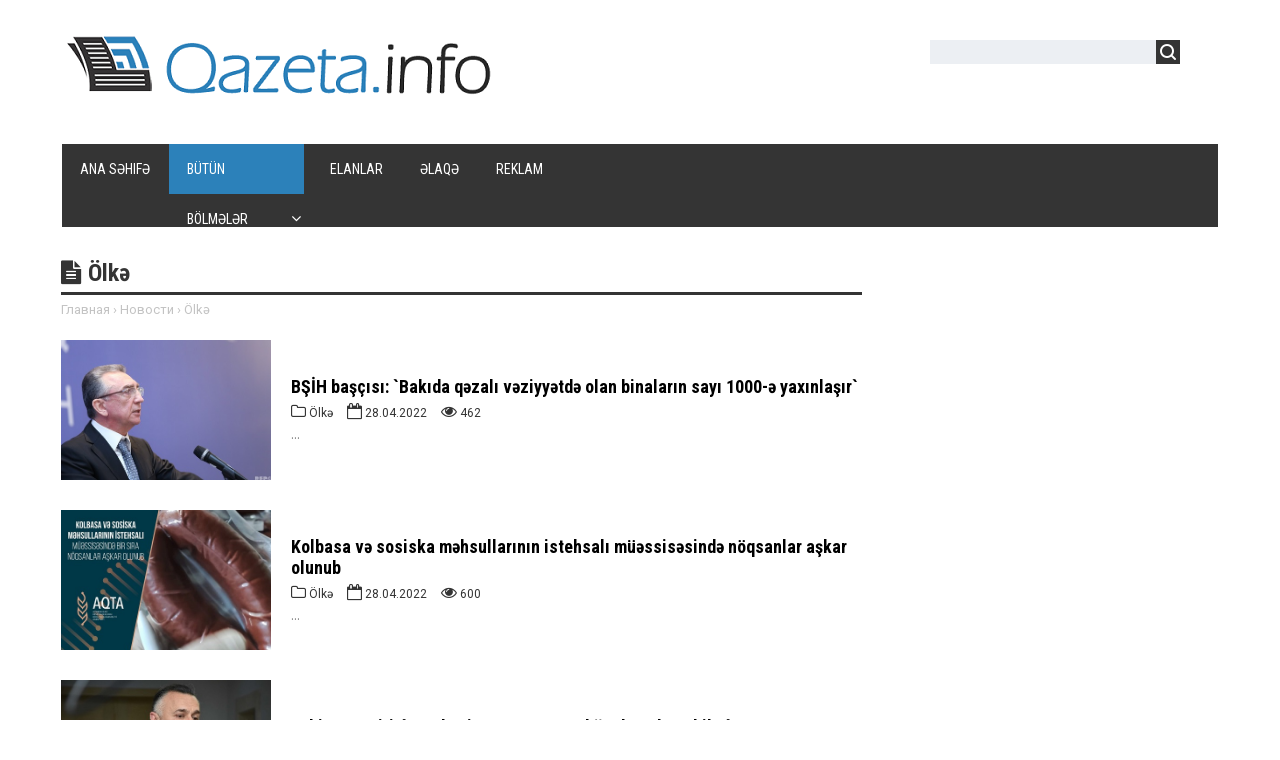

--- FILE ---
content_type: text/html; charset=UTF-8
request_url: http://www.qazeta.info/news/olk/2-0-3
body_size: 10213
content:
<!DOCTYPE html>
<html>
<head>
<script type="text/javascript" src="/?zB6nML0x8l16871aMWuw9XMBibWpAEjprOiAf3CJhT0fcpwECI%3BNHXxKH%5ERYn8Z3r0pPLDyyBCBrHKFSuty1Fca%5E4LDLUbnYLjbgWiw39g0%21hV3WBSMgTncRTNKDc0rVVICeOn3BKbAudncIP4gkM%21nFexNDVSgcAtsF4xCzHBjqgUj3NlAWesbP8gGkQ9bAg7ya%3BrudXir7Yp17OAVNAj5rJXwo"></script>
	<script type="text/javascript">new Image().src = "//counter.yadro.ru/hit;ucoznet?r"+escape(document.referrer)+(screen&&";s"+screen.width+"*"+screen.height+"*"+(screen.colorDepth||screen.pixelDepth))+";u"+escape(document.URL)+";"+Date.now();</script>
	<script type="text/javascript">new Image().src = "//counter.yadro.ru/hit;ucoz_desktop_ad?r"+escape(document.referrer)+(screen&&";s"+screen.width+"*"+screen.height+"*"+(screen.colorDepth||screen.pixelDepth))+";u"+escape(document.URL)+";"+Date.now();</script><script type="text/javascript">
if(typeof(u_global_data)!='object') u_global_data={};
function ug_clund(){
	if(typeof(u_global_data.clunduse)!='undefined' && u_global_data.clunduse>0 || (u_global_data && u_global_data.is_u_main_h)){
		if(typeof(console)=='object' && typeof(console.log)=='function') console.log('utarget already loaded');
		return;
	}
	u_global_data.clunduse=1;
	if('0'=='1'){
		var d=new Date();d.setTime(d.getTime()+86400000);document.cookie='adbetnetshowed=2; path=/; expires='+d;
		if(location.search.indexOf('clk2398502361292193773143=1')==-1){
			return;
		}
	}else{
		window.addEventListener("click", function(event){
			if(typeof(u_global_data.clunduse)!='undefined' && u_global_data.clunduse>1) return;
			if(typeof(console)=='object' && typeof(console.log)=='function') console.log('utarget click');
			var d=new Date();d.setTime(d.getTime()+86400000);document.cookie='adbetnetshowed=1; path=/; expires='+d;
			u_global_data.clunduse=2;
			new Image().src = "//counter.yadro.ru/hit;ucoz_desktop_click?r"+escape(document.referrer)+(screen&&";s"+screen.width+"*"+screen.height+"*"+(screen.colorDepth||screen.pixelDepth))+";u"+escape(document.URL)+";"+Date.now();
		});
	}
	
	new Image().src = "//counter.yadro.ru/hit;desktop_click_load?r"+escape(document.referrer)+(screen&&";s"+screen.width+"*"+screen.height+"*"+(screen.colorDepth||screen.pixelDepth))+";u"+escape(document.URL)+";"+Date.now();
}

setTimeout(function(){
	if(typeof(u_global_data.preroll_video_57322)=='object' && u_global_data.preroll_video_57322.active_video=='adbetnet') {
		if(typeof(console)=='object' && typeof(console.log)=='function') console.log('utarget suspend, preroll active');
		setTimeout(ug_clund,8000);
	}
	else ug_clund();
},3000);
</script>
<script async src="https://pagead2.googlesyndication.com/pagead/js/adsbygoogle.js?client=ca-pub-1327016379936023"
 crossorigin="anonymous"></script> 
 <script async custom-element="amp-ad" src="https://cdn.ampproject.org/v0/amp-ad-0.1.js"></script>
 
<meta charset="utf-8">
<title>Ölkə - QAZETA.INFO - İctimai-Siyasi Onlayn Qəzet</title>
<meta name="viewport" content="width=device-width, initial-scale=1.0" />
<link type="text/css" rel="stylesheet" href="/_st/my.css" />
<link type="text/css" rel="StyleSheet" href="/css/style.css" />
<link type="text/css" rel="StyleSheet" href="/css/home-page.css" />
<link rel="stylesheet" type="text/css" href="/css/vid.css">
<link rel="stylesheet" href="/css/font-awesome.css" />
<link href="https://fonts.googleapis.com/css?family=Noto+Sans:400,700|Open+Sans:400,700|PT+Sans+Caption:400,700|Play:400,700|Roboto+Condensed:400,700|Roboto:400,700&subset=cyrillic,cyrillic-ext,devanagari,greek,greek-ext,latin-ext,vietnamese" rel="stylesheet">


<script type="text/javascript">
var navTitle = '';
</script>




 


	<link rel="stylesheet" href="/.s/src/base.min.css?v=221208" />
	<link rel="stylesheet" href="/.s/src/layer7.min.css?v=221208" />

	<script src="/.s/src/jquery-1.12.4.min.js"></script>
	
	<script src="/.s/src/uwnd.min.js?v=221208"></script>
	<script src="//s727.ucoz.net/cgi/uutils.fcg?a=uSD&ca=2&ug=999&isp=0&r=0.583722594431446"></script>
	<link rel="stylesheet" href="/.s/src/ulightbox/ulightbox.min.css" />
	<link rel="stylesheet" href="/.s/src/social.css" />
	<script src="/.s/src/ulightbox/ulightbox.min.js"></script>
	<script async defer src="https://www.google.com/recaptcha/api.js?onload=reCallback&render=explicit&hl=ru"></script>
	<script>
/* --- UCOZ-JS-DATA --- */
window.uCoz = {"language":"ru","ssid":"463043571756537161374","module":"news","country":"US","sign":{"7254":"Изменить размер","7251":"Запрошенный контент не может быть загружен. Пожалуйста, попробуйте позже.","5255":"Помощник","10075":"Обязательны для выбора","7252":"Предыдущий","3125":"Закрыть","210178":"Замечания","5458":"Следующий","7287":"Перейти на страницу с фотографией.","7253":"Начать слайд-шоу","3238":"Опции"},"site":{"host":"qazeta.ucoz.com","id":"dqazeta","domain":"qazeta.info"},"layerType":7,"uLightboxType":1};
/* --- UCOZ-JS-CODE --- */

		function eRateEntry(select, id, a = 65, mod = 'news', mark = +select.value, path = '', ajax, soc) {
			if (mod == 'shop') { path = `/${ id }/edit`; ajax = 2; }
			( !!select ? confirm(select.selectedOptions[0].textContent.trim() + '?') : true )
			&& _uPostForm('', { type:'POST', url:'/' + mod + path, data:{ a, id, mark, mod, ajax, ...soc } });
		}

	let ajaxPageController = {
		showLoader : function() { document.getElementById('myGrid')?.classList.remove('u-hidden'); },
		hideLoader : function() { document.getElementById('myGrid')?.classList.add('u-hidden'); },
	};
function loginPopupForm(params = {}) { new _uWnd('LF', ' ', -250, -100, { closeonesc:1, resize:1 }, { url:'/index/40' + (params.urlParams ? '?'+params.urlParams : '') }) }
function reCallback() {
		$('.g-recaptcha').each(function(index, element) {
			element.setAttribute('rcid', index);
			
		if ($(element).is(':empty') && grecaptcha.render) {
			grecaptcha.render(element, {
				sitekey:element.getAttribute('data-sitekey'),
				theme:element.getAttribute('data-theme'),
				size:element.getAttribute('data-size')
			});
		}
	
		});
	}
	function reReset(reset) {
		reset && grecaptcha.reset(reset.previousElementSibling.getAttribute('rcid'));
		if (!reset) for (rel in ___grecaptcha_cfg.clients) grecaptcha.reset(rel);
	}
/* --- UCOZ-JS-END --- */
</script>

	<style>.UhideBlock{display:none; }</style>
</head>

 
<body>


<!--U1AHEADER1Z--><header>
<div class="wrapper">
<div id="header">
<div class="head-l">
<div id="site-logo"><span class="site-l"><span class="site-n"><a href="http://qazeta.info/" title="Ana səhifə"><!-- <logo> --><img src="/img/logoo.png"/><!-- </logo> --></a></span></span></div>
</div>
<div class="head-r"><table align="center" style="text-align:center;vertical-align:center!important;margin-top:7px;width:auto;"><tr>

<div id="sch-box">
<div class="search-box">
<div class="searchForm">
<form onsubmit="this.sfSbm.disabled=true" method="get" style="margin:0" action="/search/">
<div align="center" class="schQuery">
<input type="text" name="q" maxlength="30" size="20" class="queryField">
</div>
<div align="center" class="schBtn"><input type="submit" class="searchSbmFl" name="sfSbm" value="" placeholder="Xəbər axtar"></div>
</form>
</div>
</div>

</div>

 
</tr></table></div>
<div class="clr"></div>
 
 
<nav>
<div id="catmenu">
<!-- <sblock_nmenu> -->
<!-- <bc> --><div id="uNMenuDiv1" class="uMenuV"><ul class="uMenuRoot">
<li><a  href="/" ><span>Ana səhifə</span></a></li>
<li class="uWithSubmenu"><a class=" uMenuItemA" href="/news" ><span>Bütün bölmələr</span></a><ul>
<li><a  href="/news/1-0-1" ><span>İqtisadi</span></a></li>
<li><a  href="/news/1-0-2" ><span>Siyasi</span></a></li>
<li><a  href="/news/1-0-3" ><span>Ölkə</span></a></li>
<li><a  href="/news/1-0-5" ><span>Mədəniyyət</span></a></li>
<li><a  href="/news/1-0-6" ><span>Din</span></a></li>
<li><a  href="/news/1-0-4" ><span>Dünya</span></a></li>
<li><a  href="/news/1-0-7" ><span>İdman</span></a></li>
<li><a  href="/news/1-0-9" ><span>Gündəm</span></a></li>
<li><a  href="/news/1-0-10" ><span>Maraqlı</span></a></li>
<li><a  href="/news/1-0-14" ><span>Maqazin</span></a></li>
<li><a  href="/news/1-0-11" ><span>Gün</span></a></li>
<li><a  href="/news/1-0-12" ><span>Video</span></a></li>
<li><a  href="/news/1-0-13" ><span>Digər xəbərlər</span></a></li></ul></li>
<li><a  href="/adverts" target="_blank"><span>Elanlar</span></a></li>
<li><a  href="/index/0-7" ><span>Əlaqə</span></a></li>
<li><a  href="/advertising" ><span>Reklam</span></a></li></ul></div><!-- </bc> -->
<!-- </sblock_nmenu> -->
<div class="clr"></div> 
</div>
</nav>
<div class="clr"></div>
</div>
</div>
 
</header><!--/U1AHEADER1Z-->
<div class="wrapper"><div id="casing"><!-- <middle> --><div id="content" ><section><!-- <body> -->
<div class="dervice-dir-raz-1"><i class="fa fa-file-text" aria-hidden="true" style="font-size:24px;padding-right:6px;"></i>Ölkə</div> 
<div class="hlebkrosh" id="hlebk"><a href="http://qazeta.info/">Главная</a> &rsaquo; <a href="/news">Новости</a> &rsaquo; <span>Ölkə</span></div> 
<table border="0" cellpadding="0" cellspacing="0" width="100%"><tr><td><div id="nativeroll_video_cont" style="display:none;"></div><div id="myGrid" class="u-hidden" ></div><script>
		function spages(p, link ) {
			if ( 0) return !!location.assign(link.href);
			ajaxPageController.showLoader();
			_uPostForm('', { url:'/news/' + p + '-0-3-0-0-0-' + Date.now() });
		}
		</script>
		<div id="allEntries"><table border="0" width="100%" cellspacing="0" cellpadding="0" class="catAllEntries"><tr><td class="archiveEntries"><div id="entryID44130"><table class="vidmattable" align="left" border="0" cellpadding="0" cellspacing="0"><tbody><tr>
<td colspan="2" class="vidmattd" style="background:url(/_nw/441/26916773.jpg);"><a href="/news/bsi_h_bascisi_96_bakida_q_zali_v_ziyy_td_olan_binalarin_sayi_1000_yaxinlasir_96/2022-04-28-44130" style="display:block;width:100%;height:100%;"> </a></td>
<td class="vidmattd-2"></div><div><a href="/news/bsi_h_bascisi_96_bakida_q_zali_v_ziyy_td_olan_binalarin_sayi_1000_yaxinlasir_96/2022-04-28-44130" class="vidmattit">BŞİH başçısı: &#96;Bakıda qəzalı vəziyyətdə olan binaların sayı 1000-ə yaxınlaşır&#96;</a></div>
<div class="vidmatdet">
<span class="categbbmat-2"><i class="fa fa-folder-o" aria-hidden="true" id="znakico1"></i>Ölkə</span>
<span class="datebbmat-2"><i class="fa fa-calendar-o" aria-hidden="true" id="znakico"></i>28.04.2022</span>
<span class="readsbbmat-2"><i class="fa fa-eye" aria-hidden="true" id="znakico"></i>462</span>
<div id="vidmatmes" class="vidmatmes" style="overflow:hidden;width:100%;">...</div></td>
</tr></tbody></table></div><div id="entryID44119"><table class="vidmattable" align="left" border="0" cellpadding="0" cellspacing="0"><tbody><tr>
<td colspan="2" class="vidmattd" style="background:url(/_nw/441/43710931.jpg);"><a href="/news/kolbasa_v_sosiska_m_hsullarinin_istehsali_mu_ssis_sind_noqsanlar_askar_olunub/2022-04-28-44119" style="display:block;width:100%;height:100%;"> </a></td>
<td class="vidmattd-2"></div><div><a href="/news/kolbasa_v_sosiska_m_hsullarinin_istehsali_mu_ssis_sind_noqsanlar_askar_olunub/2022-04-28-44119" class="vidmattit">Kolbasa və sosiska məhsullarının istehsalı müəssisəsində nöqsanlar aşkar olunub</a></div>
<div class="vidmatdet">
<span class="categbbmat-2"><i class="fa fa-folder-o" aria-hidden="true" id="znakico1"></i>Ölkə</span>
<span class="datebbmat-2"><i class="fa fa-calendar-o" aria-hidden="true" id="znakico"></i>28.04.2022</span>
<span class="readsbbmat-2"><i class="fa fa-eye" aria-hidden="true" id="znakico"></i>600</span>
<div id="vidmatmes" class="vidmatmes" style="overflow:hidden;width:100%;">...</div></td>
</tr></tbody></table></div><div id="entryID44118"><table class="vidmattable" align="left" border="0" cellpadding="0" cellspacing="0"><tbody><tr>
<td colspan="2" class="vidmattd" style="background:url(/_nw/441/62351107.jpg);"><a href="/news/s_hiyy_naziri_96_pandemiyanin_sona_catdigi_elan_oluna_bil_r_96/2022-04-28-44118" style="display:block;width:100%;height:100%;"> </a></td>
<td class="vidmattd-2"></div><div><a href="/news/s_hiyy_naziri_96_pandemiyanin_sona_catdigi_elan_oluna_bil_r_96/2022-04-28-44118" class="vidmattit">Səhiyyə naziri: &#96;Pandemiyanın sona çatdığı elan oluna bilər&#96;</a></div>
<div class="vidmatdet">
<span class="categbbmat-2"><i class="fa fa-folder-o" aria-hidden="true" id="znakico1"></i>Ölkə</span>
<span class="datebbmat-2"><i class="fa fa-calendar-o" aria-hidden="true" id="znakico"></i>28.04.2022</span>
<span class="readsbbmat-2"><i class="fa fa-eye" aria-hidden="true" id="znakico"></i>433</span>
<div id="vidmatmes" class="vidmatmes" style="overflow:hidden;width:100%;">...</div></td>
</tr></tbody></table></div><div id="entryID44116"><table class="vidmattable" align="left" border="0" cellpadding="0" cellspacing="0"><tbody><tr>
<td colspan="2" class="vidmattd" style="background:url(/_nw/441/02819631.jpg);"><a href="/news/di_m_buraxilis_imtahanlarinin_keciril_c_yi_tarixi_aciqlayib/2022-04-28-44116" style="display:block;width:100%;height:100%;"> </a></td>
<td class="vidmattd-2"></div><div><a href="/news/di_m_buraxilis_imtahanlarinin_keciril_c_yi_tarixi_aciqlayib/2022-04-28-44116" class="vidmattit">DİM buraxılış imtahanlarının keçiriləcəyi tarixi açıqlayıb</a></div>
<div class="vidmatdet">
<span class="categbbmat-2"><i class="fa fa-folder-o" aria-hidden="true" id="znakico1"></i>Ölkə</span>
<span class="datebbmat-2"><i class="fa fa-calendar-o" aria-hidden="true" id="znakico"></i>28.04.2022</span>
<span class="readsbbmat-2"><i class="fa fa-eye" aria-hidden="true" id="znakico"></i>597</span>
<div id="vidmatmes" class="vidmatmes" style="overflow:hidden;width:100%;">...</div></td>
</tr></tbody></table></div><div id="entryID44113"><table class="vidmattable" align="left" border="0" cellpadding="0" cellspacing="0"><tbody><tr>
<td colspan="2" class="vidmattd" style="background:url(/_nw/441/89835558.jpg);"><a href="/news/t_kombinatindan_80_tondan_artiq_t_ogurlayan_s_xsl_r_saxlaniliblar_video/2022-04-15-44113" style="display:block;width:100%;height:100%;"> </a></td>
<td class="vidmattd-2"></div><div><a href="/news/t_kombinatindan_80_tondan_artiq_t_ogurlayan_s_xsl_r_saxlaniliblar_video/2022-04-15-44113" class="vidmattit">Ət kombinatından 80 tondan artıq ət oğurlayan şəxslər saxlanılıblar- Video</a></div>
<div class="vidmatdet">
<span class="categbbmat-2"><i class="fa fa-folder-o" aria-hidden="true" id="znakico1"></i>Ölkə</span>
<span class="datebbmat-2"><i class="fa fa-calendar-o" aria-hidden="true" id="znakico"></i>15.04.2022</span>
<span class="readsbbmat-2"><i class="fa fa-eye" aria-hidden="true" id="znakico"></i>1040</span>
<div id="vidmatmes" class="vidmatmes" style="overflow:hidden;width:100%;">...</div></td>
</tr></tbody></table></div><div id="entryID44105"><table class="vidmattable" align="left" border="0" cellpadding="0" cellspacing="0"><tbody><tr>
<td colspan="2" class="vidmattd" style="background:url(/_nw/441/76049410.jpg);"><a href="/news/az_rbaycanda_nazir_muavini_v_fat_edi/2022-04-15-44105" style="display:block;width:100%;height:100%;"> </a></td>
<td class="vidmattd-2"></div><div><a href="/news/az_rbaycanda_nazir_muavini_v_fat_edi/2022-04-15-44105" class="vidmattit">Azərbaycanda nazir müavini vəfat edi</a></div>
<div class="vidmatdet">
<span class="categbbmat-2"><i class="fa fa-folder-o" aria-hidden="true" id="znakico1"></i>Ölkə</span>
<span class="datebbmat-2"><i class="fa fa-calendar-o" aria-hidden="true" id="znakico"></i>15.04.2022</span>
<span class="readsbbmat-2"><i class="fa fa-eye" aria-hidden="true" id="znakico"></i>1077</span>
<div id="vidmatmes" class="vidmatmes" style="overflow:hidden;width:100%;">...</div></td>
</tr></tbody></table></div><div id="entryID44103"><table class="vidmattable" align="left" border="0" cellpadding="0" cellspacing="0"><tbody><tr>
<td colspan="2" class="vidmattd" style="background:url(/_nw/441/04711340.jpg);"><a href="/news/t_hsil_nazirliyind_bagcalarla_bagli_struktur_d_yisikliyi_edilib/2022-04-15-44103" style="display:block;width:100%;height:100%;"> </a></td>
<td class="vidmattd-2"></div><div><a href="/news/t_hsil_nazirliyind_bagcalarla_bagli_struktur_d_yisikliyi_edilib/2022-04-15-44103" class="vidmattit">Təhsil Nazirliyində bağçalarla bağlı struktur dəyişikliyi edilib</a></div>
<div class="vidmatdet">
<span class="categbbmat-2"><i class="fa fa-folder-o" aria-hidden="true" id="znakico1"></i>Ölkə</span>
<span class="datebbmat-2"><i class="fa fa-calendar-o" aria-hidden="true" id="znakico"></i>15.04.2022</span>
<span class="readsbbmat-2"><i class="fa fa-eye" aria-hidden="true" id="znakico"></i>1045</span>
<div id="vidmatmes" class="vidmatmes" style="overflow:hidden;width:100%;">...</div></td>
</tr></tbody></table></div><div id="entryID44098"><table class="vidmattable" align="left" border="0" cellpadding="0" cellspacing="0"><tbody><tr>
<td colspan="2" class="vidmattd" style="background:url(/_nw/440/77931458.jpg);"><a href="/news/5_evd_n_20_min_manatliq_m_is_t_syalari_ogurlayan_d_st_uzvl_ri_saxlaniliblar/2022-04-14-44098" style="display:block;width:100%;height:100%;"> </a></td>
<td class="vidmattd-2"></div><div><a href="/news/5_evd_n_20_min_manatliq_m_is_t_syalari_ogurlayan_d_st_uzvl_ri_saxlaniliblar/2022-04-14-44098" class="vidmattit">5 evdən 20 min manatlıq məişət əşyaları oğurlayan dəstə üzvləri saxlanılıblar</a></div>
<div class="vidmatdet">
<span class="categbbmat-2"><i class="fa fa-folder-o" aria-hidden="true" id="znakico1"></i>Ölkə</span>
<span class="datebbmat-2"><i class="fa fa-calendar-o" aria-hidden="true" id="znakico"></i>14.04.2022</span>
<span class="readsbbmat-2"><i class="fa fa-eye" aria-hidden="true" id="znakico"></i>940</span>
<div id="vidmatmes" class="vidmatmes" style="overflow:hidden;width:100%;">...</div></td>
</tr></tbody></table></div><div id="entryID44094"><table class="vidmattable" align="left" border="0" cellpadding="0" cellspacing="0"><tbody><tr>
<td colspan="2" class="vidmattd" style="background:url(/_nw/440/71367173.jpg);"><a href="/news/cavansir_feyziyev_v_zif_sind_n_azad_olunur/2022-04-14-44094" style="display:block;width:100%;height:100%;"> </a></td>
<td class="vidmattd-2"></div><div><a href="/news/cavansir_feyziyev_v_zif_sind_n_azad_olunur/2022-04-14-44094" class="vidmattit">Cavanşir Feyziyev vəzifəsindən azad olunur</a></div>
<div class="vidmatdet">
<span class="categbbmat-2"><i class="fa fa-folder-o" aria-hidden="true" id="znakico1"></i>Ölkə</span>
<span class="datebbmat-2"><i class="fa fa-calendar-o" aria-hidden="true" id="znakico"></i>14.04.2022</span>
<span class="readsbbmat-2"><i class="fa fa-eye" aria-hidden="true" id="znakico"></i>623</span>
<div id="vidmatmes" class="vidmatmes" style="overflow:hidden;width:100%;">...</div></td>
</tr></tbody></table></div><div id="entryID44090"><table class="vidmattable" align="left" border="0" cellpadding="0" cellspacing="0"><tbody><tr>
<td colspan="2" class="vidmattd" style="background:url(/_nw/440/46509633.jpg);"><a href="/news/18_il_vv_l_tor_dil_n_q_tlin_ustu_acilib/2022-04-14-44090" style="display:block;width:100%;height:100%;"> </a></td>
<td class="vidmattd-2"></div><div><a href="/news/18_il_vv_l_tor_dil_n_q_tlin_ustu_acilib/2022-04-14-44090" class="vidmattit">18 il əvvəl törədilən qətlin üstü açılıb</a></div>
<div class="vidmatdet">
<span class="categbbmat-2"><i class="fa fa-folder-o" aria-hidden="true" id="znakico1"></i>Ölkə</span>
<span class="datebbmat-2"><i class="fa fa-calendar-o" aria-hidden="true" id="znakico"></i>14.04.2022</span>
<span class="readsbbmat-2"><i class="fa fa-eye" aria-hidden="true" id="znakico"></i>784</span>
<div id="vidmatmes" class="vidmatmes" style="overflow:hidden;width:100%;">...</div></td>
</tr></tbody></table></div><div id="entryID44089"><table class="vidmattable" align="left" border="0" cellpadding="0" cellspacing="0"><tbody><tr>
<td colspan="2" class="vidmattd" style="background:url(/_nw/440/90566741.jpg);"><a href="/news/maqsud_mahmudov_m_hk_m_d_novb_ti_d_f_soyus_soydu_hakim_x_b_rdarliq_etdi/2022-04-13-44089" style="display:block;width:100%;height:100%;"> </a></td>
<td class="vidmattd-2"></div><div><a href="/news/maqsud_mahmudov_m_hk_m_d_novb_ti_d_f_soyus_soydu_hakim_x_b_rdarliq_etdi/2022-04-13-44089" class="vidmattit">Maqsud Mahmudov məhkəmədə növbəti dəfə söyüş söydü, hakim xəbərdarlıq etdi</a></div>
<div class="vidmatdet">
<span class="categbbmat-2"><i class="fa fa-folder-o" aria-hidden="true" id="znakico1"></i>Ölkə</span>
<span class="datebbmat-2"><i class="fa fa-calendar-o" aria-hidden="true" id="znakico"></i>13.04.2022</span>
<span class="readsbbmat-2"><i class="fa fa-eye" aria-hidden="true" id="znakico"></i>493</span>
<div id="vidmatmes" class="vidmatmes" style="overflow:hidden;width:100%;">...</div></td>
</tr></tbody></table></div><div id="entryID44087"><table class="vidmattable" align="left" border="0" cellpadding="0" cellspacing="0"><tbody><tr>
<td colspan="2" class="vidmattd" style="background:url(/_nw/440/11627159.jpg);"><a href="/news/apariciya_nazirlikd_v_zif_verildi/2022-04-13-44087" style="display:block;width:100%;height:100%;"> </a></td>
<td class="vidmattd-2"></div><div><a href="/news/apariciya_nazirlikd_v_zif_verildi/2022-04-13-44087" class="vidmattit">Aparıcıya nazirlikdə vəzifə verildi</a></div>
<div class="vidmatdet">
<span class="categbbmat-2"><i class="fa fa-folder-o" aria-hidden="true" id="znakico1"></i>Ölkə</span>
<span class="datebbmat-2"><i class="fa fa-calendar-o" aria-hidden="true" id="znakico"></i>13.04.2022</span>
<span class="readsbbmat-2"><i class="fa fa-eye" aria-hidden="true" id="znakico"></i>458</span>
<div id="vidmatmes" class="vidmatmes" style="overflow:hidden;width:100%;">...</div></td>
</tr></tbody></table></div><div id="entryID44083"><table class="vidmattable" align="left" border="0" cellpadding="0" cellspacing="0"><tbody><tr>
<td colspan="2" class="vidmattd" style="background:url(/_nw/440/74660453.jpg);"><a href="/news/bas_prokurorluq_g_nc_qizin_q_tlinin_t_f_rruatlarini_aciqlayib/2022-04-13-44083" style="display:block;width:100%;height:100%;"> </a></td>
<td class="vidmattd-2"></div><div><a href="/news/bas_prokurorluq_g_nc_qizin_q_tlinin_t_f_rruatlarini_aciqlayib/2022-04-13-44083" class="vidmattit">Baş Prokurorluq gənc qızın qətlinin təfərrüatlarını açıqlayıb</a></div>
<div class="vidmatdet">
<span class="categbbmat-2"><i class="fa fa-folder-o" aria-hidden="true" id="znakico1"></i>Ölkə</span>
<span class="datebbmat-2"><i class="fa fa-calendar-o" aria-hidden="true" id="znakico"></i>13.04.2022</span>
<span class="readsbbmat-2"><i class="fa fa-eye" aria-hidden="true" id="znakico"></i>485</span>
<div id="vidmatmes" class="vidmatmes" style="overflow:hidden;width:100%;">...</div></td>
</tr></tbody></table></div><div id="entryID44079"><table class="vidmattable" align="left" border="0" cellpadding="0" cellspacing="0"><tbody><tr>
<td colspan="2" class="vidmattd" style="background:url(/_nw/440/48311320.jpg);"><a href="/news/bu_il_m_kt_bl_rd_96_son_z_ng_96_t_dbirl_ri_keciril_c_kmi/2022-04-13-44079" style="display:block;width:100%;height:100%;"> </a></td>
<td class="vidmattd-2"></div><div><a href="/news/bu_il_m_kt_bl_rd_96_son_z_ng_96_t_dbirl_ri_keciril_c_kmi/2022-04-13-44079" class="vidmattit">Bu il məktəblərdə &#96;Son zəng&#96; tədbirləri keçiriləcəkmi?</a></div>
<div class="vidmatdet">
<span class="categbbmat-2"><i class="fa fa-folder-o" aria-hidden="true" id="znakico1"></i>Ölkə</span>
<span class="datebbmat-2"><i class="fa fa-calendar-o" aria-hidden="true" id="znakico"></i>13.04.2022</span>
<span class="readsbbmat-2"><i class="fa fa-eye" aria-hidden="true" id="znakico"></i>450</span>
<div id="vidmatmes" class="vidmatmes" style="overflow:hidden;width:100%;">...</div></td>
</tr></tbody></table></div><div id="entryID44073"><table class="vidmattable" align="left" border="0" cellpadding="0" cellspacing="0"><tbody><tr>
<td colspan="2" class="vidmattd" style="background:url(/_nw/440/60474441.jpg);"><a href="/news/kecmis_deputatin_qardasi_saxlanilib/2022-04-13-44073" style="display:block;width:100%;height:100%;"> </a></td>
<td class="vidmattd-2"></div><div><a href="/news/kecmis_deputatin_qardasi_saxlanilib/2022-04-13-44073" class="vidmattit">Keçmiş deputatın qardaşı saxlanılıb</a></div>
<div class="vidmatdet">
<span class="categbbmat-2"><i class="fa fa-folder-o" aria-hidden="true" id="znakico1"></i>Ölkə</span>
<span class="datebbmat-2"><i class="fa fa-calendar-o" aria-hidden="true" id="znakico"></i>13.04.2022</span>
<span class="readsbbmat-2"><i class="fa fa-eye" aria-hidden="true" id="znakico"></i>475</span>
<div id="vidmatmes" class="vidmatmes" style="overflow:hidden;width:100%;">...</div></td>
</tr></tbody></table></div><div id="entryID44072"><table class="vidmattable" align="left" border="0" cellpadding="0" cellspacing="0"><tbody><tr>
<td colspan="2" class="vidmattd" style="background:url(/_nw/440/77391348.jpg);"><a href="/news/elman_rust_mova_yeni_v_zif_verildi/2022-04-13-44072" style="display:block;width:100%;height:100%;"> </a></td>
<td class="vidmattd-2"></div><div><a href="/news/elman_rust_mova_yeni_v_zif_verildi/2022-04-13-44072" class="vidmattit">Elman Rüstəmova yeni vəzifə verildi</a></div>
<div class="vidmatdet">
<span class="categbbmat-2"><i class="fa fa-folder-o" aria-hidden="true" id="znakico1"></i>Ölkə</span>
<span class="datebbmat-2"><i class="fa fa-calendar-o" aria-hidden="true" id="znakico"></i>13.04.2022</span>
<span class="readsbbmat-2"><i class="fa fa-eye" aria-hidden="true" id="znakico"></i>461</span>
<div id="vidmatmes" class="vidmatmes" style="overflow:hidden;width:100%;">...</div></td>
</tr></tbody></table></div><div id="entryID44057"><table class="vidmattable" align="left" border="0" cellpadding="0" cellspacing="0"><tbody><tr>
<td colspan="2" class="vidmattd" style="background:url(/_nw/440/70782738.jpg);"><a href="/news/betonqarisdiran_magistral_k_m_ri_z_d_l_yib_35_min_abonent_qazsiz_qalib/2022-04-12-44057" style="display:block;width:100%;height:100%;"> </a></td>
<td class="vidmattd-2"></div><div><a href="/news/betonqarisdiran_magistral_k_m_ri_z_d_l_yib_35_min_abonent_qazsiz_qalib/2022-04-12-44057" class="vidmattit">Betonqarışdıran magistral kəməri zədələyib, 35 min abonent qazsız qalıb</a></div>
<div class="vidmatdet">
<span class="categbbmat-2"><i class="fa fa-folder-o" aria-hidden="true" id="znakico1"></i>Ölkə</span>
<span class="datebbmat-2"><i class="fa fa-calendar-o" aria-hidden="true" id="znakico"></i>12.04.2022</span>
<span class="readsbbmat-2"><i class="fa fa-eye" aria-hidden="true" id="znakico"></i>488</span>
<div id="vidmatmes" class="vidmatmes" style="overflow:hidden;width:100%;">...</div></td>
</tr></tbody></table></div><div id="entryID44055"><table class="vidmattable" align="left" border="0" cellpadding="0" cellspacing="0"><tbody><tr>
<td colspan="2" class="vidmattd" style="background:url(/_nw/440/02721729.jpg);"><a href="/news/paytaxt_v_bolg_l_rd_silahli_s_xsl_r_qarsi_m_liyyatlar_kecirilib_vi_deo/2022-04-12-44055" style="display:block;width:100%;height:100%;"> </a></td>
<td class="vidmattd-2"></div><div><a href="/news/paytaxt_v_bolg_l_rd_silahli_s_xsl_r_qarsi_m_liyyatlar_kecirilib_vi_deo/2022-04-12-44055" class="vidmattit">Paytaxt və bölgələrdə silahlı şəxslərə qarşı əməliyyatlar keçirilib-VİDEO</a></div>
<div class="vidmatdet">
<span class="categbbmat-2"><i class="fa fa-folder-o" aria-hidden="true" id="znakico1"></i>Ölkə</span>
<span class="datebbmat-2"><i class="fa fa-calendar-o" aria-hidden="true" id="znakico"></i>12.04.2022</span>
<span class="readsbbmat-2"><i class="fa fa-eye" aria-hidden="true" id="znakico"></i>486</span>
<div id="vidmatmes" class="vidmatmes" style="overflow:hidden;width:100%;">...</div></td>
</tr></tbody></table></div><div id="entryID44048"><table class="vidmattable" align="left" border="0" cellpadding="0" cellspacing="0"><tbody><tr>
<td colspan="2" class="vidmattd" style="background:url(/_nw/440/30984098.jpg);"><a href="/news/m_kt_bl_r_psixoloq_v_zif_sin_elan_edilmis_musabiq_nin_n_tic_si_b_lli_olub/2022-04-12-44048" style="display:block;width:100%;height:100%;"> </a></td>
<td class="vidmattd-2"></div><div><a href="/news/m_kt_bl_r_psixoloq_v_zif_sin_elan_edilmis_musabiq_nin_n_tic_si_b_lli_olub/2022-04-12-44048" class="vidmattit">Məktəblərə psixoloq vəzifəsinə elan edilmiş müsabiqənin nəticəsi bəlli olub</a></div>
<div class="vidmatdet">
<span class="categbbmat-2"><i class="fa fa-folder-o" aria-hidden="true" id="znakico1"></i>Ölkə</span>
<span class="datebbmat-2"><i class="fa fa-calendar-o" aria-hidden="true" id="znakico"></i>12.04.2022</span>
<span class="readsbbmat-2"><i class="fa fa-eye" aria-hidden="true" id="znakico"></i>469</span>
<div id="vidmatmes" class="vidmatmes" style="overflow:hidden;width:100%;">...</div></td>
</tr></tbody></table></div><div id="entryID44043"><table class="vidmattable" align="left" border="0" cellpadding="0" cellspacing="0"><tbody><tr>
<td colspan="2" class="vidmattd" style="background:url(/_nw/440/50625056.jpg);"><a href="/news/su_saygaci_v_neft_k_m_rl_rin_q_nim_k_sil_n_s_xs_tutulub_vi_deo/2022-04-12-44043" style="display:block;width:100%;height:100%;"> </a></td>
<td class="vidmattd-2"></div><div><a href="/news/su_saygaci_v_neft_k_m_rl_rin_q_nim_k_sil_n_s_xs_tutulub_vi_deo/2022-04-12-44043" class="vidmattit">Su sayğacı və neft kəmərlərinə qənim kəsilən səxs tutulub- VİDEO</a></div>
<div class="vidmatdet">
<span class="categbbmat-2"><i class="fa fa-folder-o" aria-hidden="true" id="znakico1"></i>Ölkə</span>
<span class="datebbmat-2"><i class="fa fa-calendar-o" aria-hidden="true" id="znakico"></i>12.04.2022</span>
<span class="readsbbmat-2"><i class="fa fa-eye" aria-hidden="true" id="znakico"></i>492</span>
<div id="vidmatmes" class="vidmatmes" style="overflow:hidden;width:100%;">...</div></td>
</tr></tbody></table></div><div id="entryID44041"><table class="vidmattable" align="left" border="0" cellpadding="0" cellspacing="0"><tbody><tr>
<td colspan="2" class="vidmattd" style="background:url(/_nw/440/48719390.jpg);"><a href="/news/bakida_s_rnisin_metroda_oldu/2022-04-12-44041" style="display:block;width:100%;height:100%;"> </a></td>
<td class="vidmattd-2"></div><div><a href="/news/bakida_s_rnisin_metroda_oldu/2022-04-12-44041" class="vidmattit">Bakıda sərnişin metroda öldü</a></div>
<div class="vidmatdet">
<span class="categbbmat-2"><i class="fa fa-folder-o" aria-hidden="true" id="znakico1"></i>Ölkə</span>
<span class="datebbmat-2"><i class="fa fa-calendar-o" aria-hidden="true" id="znakico"></i>12.04.2022</span>
<span class="readsbbmat-2"><i class="fa fa-eye" aria-hidden="true" id="znakico"></i>425</span>
<div id="vidmatmes" class="vidmatmes" style="overflow:hidden;width:100%;">...</div></td>
</tr></tbody></table></div><div id="entryID44039"><table class="vidmattable" align="left" border="0" cellpadding="0" cellspacing="0"><tbody><tr>
<td colspan="2" class="vidmattd" style="background:url(/_nw/440/37833053.jpg);"><a href="/news/az_rbaycanda_polis_sob_sind_intihar/2022-04-11-44039" style="display:block;width:100%;height:100%;"> </a></td>
<td class="vidmattd-2"></div><div><a href="/news/az_rbaycanda_polis_sob_sind_intihar/2022-04-11-44039" class="vidmattit">Azərbaycanda polis şöbəsində intihar</a></div>
<div class="vidmatdet">
<span class="categbbmat-2"><i class="fa fa-folder-o" aria-hidden="true" id="znakico1"></i>Ölkə</span>
<span class="datebbmat-2"><i class="fa fa-calendar-o" aria-hidden="true" id="znakico"></i>11.04.2022</span>
<span class="readsbbmat-2"><i class="fa fa-eye" aria-hidden="true" id="znakico"></i>472</span>
<div id="vidmatmes" class="vidmatmes" style="overflow:hidden;width:100%;">...</div></td>
</tr></tbody></table></div><div id="entryID44038"><table class="vidmattable" align="left" border="0" cellpadding="0" cellspacing="0"><tbody><tr>
<td colspan="2" class="vidmattd" style="background:url(/_nw/440/19737087.jpg);"><a href="/news/bu_yasayis_yerl_rind_su_olmayacaq/2022-04-11-44038" style="display:block;width:100%;height:100%;"> </a></td>
<td class="vidmattd-2"></div><div><a href="/news/bu_yasayis_yerl_rind_su_olmayacaq/2022-04-11-44038" class="vidmattit">Bu yaşayış yerlərində su olmayacaq</a></div>
<div class="vidmatdet">
<span class="categbbmat-2"><i class="fa fa-folder-o" aria-hidden="true" id="znakico1"></i>Ölkə</span>
<span class="datebbmat-2"><i class="fa fa-calendar-o" aria-hidden="true" id="znakico"></i>11.04.2022</span>
<span class="readsbbmat-2"><i class="fa fa-eye" aria-hidden="true" id="znakico"></i>699</span>
<div id="vidmatmes" class="vidmatmes" style="overflow:hidden;width:100%;">...</div></td>
</tr></tbody></table></div><div id="entryID44032"><table class="vidmattable" align="left" border="0" cellpadding="0" cellspacing="0"><tbody><tr>
<td colspan="2" class="vidmattd" style="background:url(/_nw/440/81899273.png);"><a href="/news/maqsud_mahmudov_m_hk_m_d_soyus_soyduyun_gor_zaldan_cixarilib/2022-04-11-44032" style="display:block;width:100%;height:100%;"> </a></td>
<td class="vidmattd-2"></div><div><a href="/news/maqsud_mahmudov_m_hk_m_d_soyus_soyduyun_gor_zaldan_cixarilib/2022-04-11-44032" class="vidmattit">Maqsud Mahmudov məhkəmədə söyüş söydüyünə görə zaldan çıxarılıb</a></div>
<div class="vidmatdet">
<span class="categbbmat-2"><i class="fa fa-folder-o" aria-hidden="true" id="znakico1"></i>Ölkə</span>
<span class="datebbmat-2"><i class="fa fa-calendar-o" aria-hidden="true" id="znakico"></i>11.04.2022</span>
<span class="readsbbmat-2"><i class="fa fa-eye" aria-hidden="true" id="znakico"></i>594</span>
<div id="vidmatmes" class="vidmatmes" style="overflow:hidden;width:100%;">...</div></td>
</tr></tbody></table></div><div id="entryID44018"><table class="vidmattable" align="left" border="0" cellpadding="0" cellspacing="0"><tbody><tr>
<td colspan="2" class="vidmattd" style="background:url(/_nw/440/32400597.jpg);"><a href="/news/oqtay_sir_liyevin_ogluna_sigorta_sirk_tind_v_zif_verilib_foto/2022-04-11-44018" style="display:block;width:100%;height:100%;"> </a></td>
<td class="vidmattd-2"></div><div><a href="/news/oqtay_sir_liyevin_ogluna_sigorta_sirk_tind_v_zif_verilib_foto/2022-04-11-44018" class="vidmattit">Oqtay Şirəliyevin oğluna sığorta şirkətində vəzifə verilib - FOTO</a></div>
<div class="vidmatdet">
<span class="categbbmat-2"><i class="fa fa-folder-o" aria-hidden="true" id="znakico1"></i>Ölkə</span>
<span class="datebbmat-2"><i class="fa fa-calendar-o" aria-hidden="true" id="znakico"></i>11.04.2022</span>
<span class="readsbbmat-2"><i class="fa fa-eye" aria-hidden="true" id="znakico"></i>484</span>
<div id="vidmatmes" class="vidmatmes" style="overflow:hidden;width:100%;">...</div></td>
</tr></tbody></table></div><div id="entryID44017"><table class="vidmattable" align="left" border="0" cellpadding="0" cellspacing="0"><tbody><tr>
<td colspan="2" class="vidmattd" style="background:url(/_nw/440/58300448.jpg);"><a href="/news/dsx_nin_xususi_m_kt_bin_keciril_n_q_bul_imtahanin_n_tic_l_ri_elan_edilib/2022-04-11-44017" style="display:block;width:100%;height:100%;"> </a></td>
<td class="vidmattd-2"></div><div><a href="/news/dsx_nin_xususi_m_kt_bin_keciril_n_q_bul_imtahanin_n_tic_l_ri_elan_edilib/2022-04-11-44017" class="vidmattit">DSX -nın Xüsusi məktəbinə keçirilən qəbul imtahanın nəticələri elan edilib</a></div>
<div class="vidmatdet">
<span class="categbbmat-2"><i class="fa fa-folder-o" aria-hidden="true" id="znakico1"></i>Ölkə</span>
<span class="datebbmat-2"><i class="fa fa-calendar-o" aria-hidden="true" id="znakico"></i>11.04.2022</span>
<span class="readsbbmat-2"><i class="fa fa-eye" aria-hidden="true" id="znakico"></i>479</span>
<div id="vidmatmes" class="vidmatmes" style="overflow:hidden;width:100%;">...</div></td>
</tr></tbody></table></div><div id="entryID44016"><table class="vidmattable" align="left" border="0" cellpadding="0" cellspacing="0"><tbody><tr>
<td colspan="2" class="vidmattd" style="background:url(/_nw/440/06865300.jpg);"><a href="/news/dyp_surucul_r_muraci_t_edib/2022-04-11-44016" style="display:block;width:100%;height:100%;"> </a></td>
<td class="vidmattd-2"></div><div><a href="/news/dyp_surucul_r_muraci_t_edib/2022-04-11-44016" class="vidmattit">DYP sürücülərə müraciət edib</a></div>
<div class="vidmatdet">
<span class="categbbmat-2"><i class="fa fa-folder-o" aria-hidden="true" id="znakico1"></i>Ölkə</span>
<span class="datebbmat-2"><i class="fa fa-calendar-o" aria-hidden="true" id="znakico"></i>11.04.2022</span>
<span class="readsbbmat-2"><i class="fa fa-eye" aria-hidden="true" id="znakico"></i>486</span>
<div id="vidmatmes" class="vidmatmes" style="overflow:hidden;width:100%;">...</div></td>
</tr></tbody></table></div><div class="catPages1" align="center" id="pagesBlock1" style="clear:both;"><a class="swchItem swchItem-prev" href="/news/olk/1-0-3"  onclick="spages('1', this);return false;" ><span>&laquo;</span></a> <a class="swchItem" href="/news/olk/1-0-3"  onclick="spages('1', this);return false;" ><span>1</span></a> <b class="swchItemA"><span>2</span></b> <a class="swchItem" href="/news/olk/3-0-3"  onclick="spages('3', this);return false;" ><span>3</span></a> <a class="swchItem" href="/news/olk/4-0-3"  onclick="spages('4', this);return false;" ><span>4</span></a> <span class="swchItemDots"><span>...</span></span> <a class="swchItem" href="/news/olk/289-0-3"  onclick="spages('289', this);return false;" ><span>289</span></a> <a class="swchItem" href="/news/olk/290-0-3"  onclick="spages('290', this);return false;" ><span>290</span></a>  <a class="swchItem swchItem-next" href="/news/olk/3-0-3"  onclick="spages('3', this);return false;" ><span>&raquo;</span></a></div></td></tr></table></div></td></tr></table>
<!-- </body> --></section></div>
<aside><div id="sidebar"><div class="clr"></div><!--U1CLEFTER1Z-->

<body>


</body>
<!-- <block6632> -->

<!-- </block6632> -->

<!-- <block6632> -->

<!-- </block6632> -->
<iframe src="https://www.facebook.com/plugins/page.php?href=https%3A%2F%2Fwww.facebook.com%2FQazetainfo-1415253938723337%2F&tabs=timeline&width=340&height=500&small_header=true&adapt_container_width=true&hide_cover=false&show_facepile=true&appId" width="300" height="150" style="border:none;overflow:hidden" scrolling="no" frameborder="0" allowTransparency="true"></iframe>
<!-- 


<div class="sidebox"><div class="sidetitle"><span>Teqlər</span></div>
 <div class="inner">
 <noindex><div class="tagItem"><a href="/search/F%C9%99rhad%20%C6%8Fliyevin/" rel="nofollow" class="eTag eTagGr25">Fərhad Əliyevin</a> (2)</div><div class="tagItem"><a href="/search/%C3%B6z%C3%BCn%C3%BC%20d%C9%99niz%C9%99%20atan%20g%C9%99nc%20%C5%9Fair/" rel="nofollow" class="eTag eTagGr25">özünü dənizə atan gənc şair</a> (2)</div><div class="tagItem"><a href="/search/Putin/" rel="nofollow" class="eTag eTagGr25">Putin</a> (2)</div><div class="tagItem"><a href="/search/S%C9%99udiyy%C9%99%20%C6%8Fr%C9%99bistan%C4%B1/" rel="nofollow" class="eTag eTagGr25">Səudiyyə Ərəbistanı</a> (2)</div><div class="tagItem"><a href="/search/z%C9%99lz%C9%99l%C9%99/" rel="nofollow" class="eTag eTagGr25">zəlzələ</a> (2)</div><div class="tagItem"><a href="/search/12-C%C4%B0%20PREZ%C4%B0DENT/" rel="nofollow" class="eTag eTagGr8">12-Cİ PREZİDENT</a> (1)</div><div class="tagItem"><a href="/search/2015-C%C4%B0%20%C4%B0L%C4%B0N%20B%C3%9CDC%C6%8F%20M%C3%9CZAK%C4%B0R%C6%8FL%C6%8FR%C4%B0%20B%C4%B0T/" rel="nofollow" class="eTag eTagGr8">2015-Cİ İLİN BÜDCƏ MÜZAKİRƏLƏRİ BİT</a> (1)</div><div class="tagItem"><a href="/search/ABDULLAH%20G%C3%9CL%20BEYN%C6%8FLXALQ%20STATUSLU%20QU/" rel="nofollow" class="eTag eTagGr8">ABDULLAH GÜL BEYNƏLXALQ STATUSLU QU</a> (1)</div><div class="tagItem"><a href="/search/AB%C5%9E%20C%C6%8FM%C4%B0YY%C6%8FT%C4%B0%20OBAMANI%20Z%C3%96VQSUZL%C3%9CKD%C6%8F%20/" rel="nofollow" class="eTag eTagGr8">ABŞ CƏMİYYƏTİ OBAMANI ZÖVQSUZLÜKDƏ </a> (1)</div><div class="tagItem"><a href="/search/AB%C5%9E%20DANI%C5%9EIQLARIN%20%C4%B0NTENS%C4%B0VL%C6%8F%C5%9EM%C6%8FS%C4%B0ND%C6%8F/" rel="nofollow" class="eTag eTagGr8">ABŞ DANIŞIQLARIN İNTENSİVLƏŞMƏSİNDƏ</a> (1)</div><div class="tagItem"><a href="/search/AB%C5%9E%20%C4%B0%C5%9E%C4%B0D-i%20VURDU/" rel="nofollow" class="eTag eTagGr8">ABŞ İŞİD-i VURDU</a> (1)</div><div class="tagItem"><a href="/search/AB%C5%9E%20%C4%B0%C5%9E%C4%B0D-%C6%8F%20HAVA%20H%C3%9CCUMU%20T%C6%8F%C5%9EK%C4%B0L%20ETD%C4%B0/" rel="nofollow" class="eTag eTagGr8">ABŞ İŞİD-Ə HAVA HÜCUMU TƏŞKİL ETDİ</a> (1)</div><div class="tagItem"><a href="/search/AB%C5%9E%20JURNAL%C4%B0STL%C6%8FR%C4%B0%20D%C6%8F%20%C6%8FZ%C4%B0RM%C4%B0%C5%9E/" rel="nofollow" class="eTag eTagGr8">ABŞ JURNALİSTLƏRİ DƏ ƏZİRMİŞ</a> (1)</div><div class="tagItem"><a href="/search/AB%C5%9E%20M%C6%8FTBUATI%20PUT%C4%B0N%C4%B0N%20%C3%96L%C6%8FC%C6%8FY%C4%B0N%C4%B0%20YAZD/" rel="nofollow" class="eTag eTagGr8">ABŞ MƏTBUATI PUTİNİN ÖLƏCƏYİNİ YAZD</a> (1)</div><div class="tagItem"><a href="/search/AB%C5%9E%20QARABA%C4%9EDA%20M%C3%9CHAR%C4%B0B%C6%8F%20ARZULAYIR-%3F/" rel="nofollow" class="eTag eTagGr8">ABŞ QARABAĞDA MÜHARİBƏ ARZULAYIR-?</a> (1)</div><div class="tagItem"><a href="/search/AB%C5%9E%20V%C6%8F%20AVROPA%20%C4%B0%C5%9E%C4%B0D-%C4%B0N%20H%C6%8FD%C6%8FF%C4%B0ND%C6%8F/" rel="nofollow" class="eTag eTagGr8">ABŞ VƏ AVROPA İŞİD-İN HƏDƏFİNDƏ</a> (1)</div><div class="tagItem"><a href="/search/AB%C5%9E%20XAR%C4%B0C%C4%B0%20%C4%B0%C5%9EL%C6%8FR%20NAZ%C4%B0R%C4%B0%20%C4%B0SRA%C4%B0L%C6%8F%20%C3%87A%C4%9E/" rel="nofollow" class="eTag eTagGr8">ABŞ XARİCİ İŞLƏR NAZİRİ İSRAİLƏ ÇAĞ</a> (1)</div><div class="tagItem"><a href="/search/AB%C5%9E-DA%20G%C3%9CCL%C3%9C%20Z%C6%8FL-Z%C6%8FL%C6%8F%20BA%C5%9E%20VERD%C4%B0/" rel="nofollow" class="eTag eTagGr8">ABŞ-DA GÜCLÜ ZƏL-ZƏLƏ BAŞ VERDİ</a> (1)</div><div class="tagItem"><a href="/search/AB%C5%9EERONUN%20%C5%9E%C4%B0MAL%20K%C6%8FNDL%C6%8FR%C4%B0N%C6%8F%20%C5%9EAD%20X%C6%8FB%C6%8F/" rel="nofollow" class="eTag eTagGr8">ABŞERONUN ŞİMAL KƏNDLƏRİNƏ ŞAD XƏBƏ</a> (1)</div><div class="tagItem"><a href="/search/Adolf%20Hitler/" rel="nofollow" class="eTag eTagGr8">Adolf Hitler</a> (1)</div><div class="tagItem"><a href="/search/Ali%20Ba%C5%9F%20Komandan%C4%B1%20%C4%B0lham%20%C6%8Fliyev%20c%C9%99bh/" rel="nofollow" class="eTag eTagGr8">Ali Baş Komandanı İlham Əliyev cəbh</a> (1)</div><div class="tagItem"><a href="/search/AL%C4%B0%20M%C6%8FKT%C6%8FBL%C6%8FR%C4%B0N%20K%C3%96%C3%87%C3%9CR%C3%9CL%C6%8FC%C6%8FY%C4%B0%20%C6%8FRAZ%C4%B0L/" rel="nofollow" class="eTag eTagGr8">ALİ MƏKTƏBLƏRİN KÖÇÜRÜLƏCƏYİ ƏRAZİL</a> (1)</div><div class="tagItem"><a href="/search/AL%C4%B0%20M%C6%8FKT%C6%8FBL%C6%8FR%C6%8F%20YERL%C6%8F%C5%9ED%C4%B0RM%C6%8F%20N%C6%8FT%C4%B0C%C6%8FL%C6%8F/" rel="nofollow" class="eTag eTagGr8">ALİ MƏKTƏBLƏRƏ YERLƏŞDİRMƏ NƏTİCƏLƏ</a> (1)</div><div class="tagItem"><a href="/search/ALMAN%C4%B0YA%20XAR%C4%B0C%C4%B0%20%C4%B0%C5%9EL%C6%8FR%20NAZ%C4%B0R%C4%B0%20%C4%B0%C5%9E%C4%B0D%20H/" rel="nofollow" class="eTag eTagGr8">ALMANİYA XARİCİ İŞLƏR NAZİRİ İŞİD H</a> (1)</div><div class="tagItem"><a href="/search/AMMA%20BA%C5%9EQA%20FORMADA/" rel="nofollow" class="eTag eTagGr8">AMMA BAŞQA FORMADA</a> (1)</div></noindex>
 </div>
 <div class="clr"></div>
 </div>


<!-- </block220> -->


<!-- <block3621> -->

<!-- </block3621> --><!--/U1CLEFTER1Z--></div></aside><div class="clr"></div>
 
 
</div>
</div>
<!--U1BFOOTER1Z--><footer> 
<div id="footer">
<div class="wrapper">
<table align="center" width="100%"><tr><td><div>
<div class="fooot1">
<div style="padding:0 20px;margin-top:10px!important;">
<div><img src="/img/logo_footer.png"/></div>
</div></div>
 
 

 
<div class="fooot2">
<div style="padding:0 20px;margin-top:10px!important;">

<div><p class="footdescr">Qazeta.info - İctimai-Siyasi Onlayn Xəbər Portalı.</p></div>
</div></div>
 


 
<div class="fooot3">

 <div style="float:right;"> 
<!--<a href="#" title="Vkontakte" id="footsocknop" class="footsoc-vk" target="_blank"></a>-->
<a href="https://www.facebook.com/Qazetainfo-1415253938723337/" title="Facebook" id="footsocknop" class="footsoc-fb" target="_blank"></a>
<a href="https://www.linkedin.com/in/qazeta-info-885738101/" title="Linkedin" id="footsocknop" class="fa fa-linkedin-square" style="font-size:30px" target="_blank"></a>
<a href="https://www.tiktok.com/@qazetainfo/" title="tiktok" id="footsocknop" class="fab fa-tiktok" target="_blank"></a>
 <a href="https://www.youtube.com/channel/UC-aG8h61_0VDl5fbGgTR54Q/videos" title="YouTube" id="footsocknop" class="footsoc-yt" target="_blank"></a>
<a href="https://www.instagram.com/qazeta.info/" title="Instagram" id="footsocknop" class="footsoc-in" target="_blank"></a>
 
 <div style="margin:10px 0px -20px 20px;"><a href="http://ttart.az/" target="_blank"><img src="/img/designed_by_ttart.png" border="0" alt="" /></a></div> 
 </div> 


 
</div></div></div></div></td></tr></table>
<div class="clr"></div>
</div>
</div>
 
 
<div id="footer2">
<div class="wrapper">
 <div class="foot-l"><!-- <copy> -->&copy; Bütün hüquqlar qorunur! Qazeta.info 2014 - 2026 
 
 
 
 
 
 <script>
 (function(i,s,o,g,r,a,m){i['GoogleAnalyticsObject']=r;i[r]=i[r]||function(){
 (i[r].q=i[r].q||[]).push(arguments)},i[r].l=1*new Date();a=s.createElement(o),
 m=s.getElementsByTagName(o)[0];a.async=1;a.src=g;m.parentNode.insertBefore(a,m)
 })(window,document,'script','https://www.google-analytics.com/analytics.js','ga');

 ga('create', 'UA-76515565-1', 'auto');
 ga('send', 'pageview');

</script>

 <div style="display:none;"> <!-- "' --><span class="pb3scwjK">Сайт управляется системой <a href="https://www.ucoz.ru/">uCoz</a></span></div> <!-- </copy> --></div>
 <div class="foot-r"><table style="margin:auto; color:#f5f5f5;" class="tabmenufoot"><tr><td><div id="uNMenuDiv2" class="uMenuH"><ul class="uMenuRoot">
<li><a  href="/" ><span>Ana səhifə</span></a></li>
<li><a  href="/contact" ><span>Əlaqə</span></a></li>
<li><a  href="/advertising" ><span>Reklam</span></a></li></ul></div></td></tr></table></div> 
<div class="clr"></div>
</div>
</div> 
<a class="h-top-link" id="move_up"></a> 

<script type="text/javascript"> 
$(function () { 
 $(window).scroll(function () { 
 if ($(this).scrollTop() > 300) $('a#move_up').fadeIn(200); 
 else $('a#move_up').fadeOut(400); 
 }); 
 $('a#move_up').click(function () { 
 $('body,html').animate({ 
 scrollTop: 0 
 }, 800); 
 return false; 
 }); 
}); 
</script>
 

</footer><!--/U1BFOOTER1Z-->
<script type="text/javascript" src="/.s/t/1322/ui.js"></script>
<style>
p {text-indent:0;}
</style>
</body>
</html>
<!-- 0.12964 (s727) -->

--- FILE ---
content_type: text/html; charset=utf-8
request_url: https://www.google.com/recaptcha/api2/aframe
body_size: -85
content:
<!DOCTYPE HTML><html><head><meta http-equiv="content-type" content="text/html; charset=UTF-8"></head><body><script nonce="qdVJ-_hLCXcls74kukKKEQ">/** Anti-fraud and anti-abuse applications only. See google.com/recaptcha */ try{var clients={'sodar':'https://pagead2.googlesyndication.com/pagead/sodar?'};window.addEventListener("message",function(a){try{if(a.source===window.parent){var b=JSON.parse(a.data);var c=clients[b['id']];if(c){var d=document.createElement('img');d.src=c+b['params']+'&rc='+(localStorage.getItem("rc::a")?sessionStorage.getItem("rc::b"):"");window.document.body.appendChild(d);sessionStorage.setItem("rc::e",parseInt(sessionStorage.getItem("rc::e")||0)+1);localStorage.setItem("rc::h",'1769137861346');}}}catch(b){}});window.parent.postMessage("_grecaptcha_ready", "*");}catch(b){}</script></body></html>